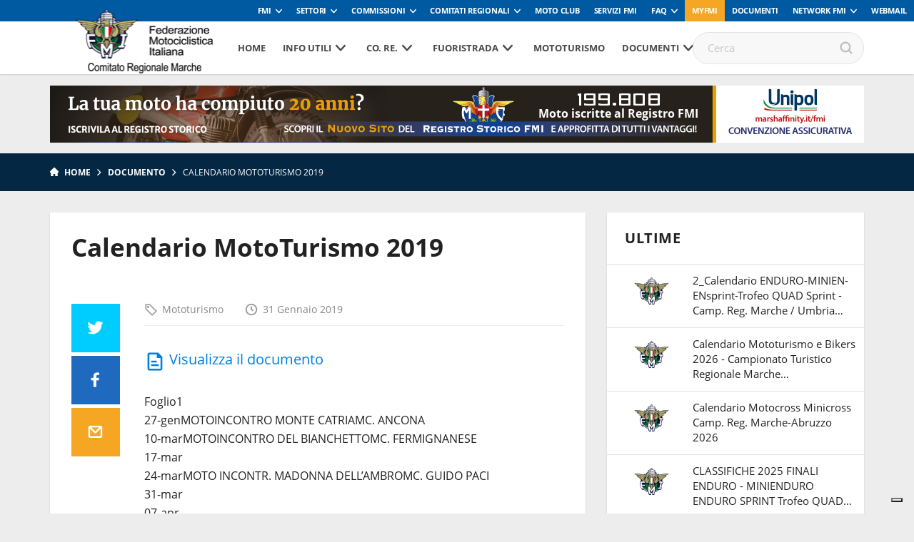

--- FILE ---
content_type: text/html; charset=UTF-8
request_url: https://www.fmimarche.it/documento/calendario-mototurismo-2019/
body_size: 79646
content:
<!DOCTYPE html>
<!--[if lt IE 7]><html class="no-js lt-ie9 lt-ie8 lt-ie7"><![endif]-->
<!--[if IE 7]><html class="no-js lt-ie9 lt-ie8"><![endif]-->
<!--[if IE 8]><html class="no-js lt-ie9"><![endif]-->
<!--[if gt IE 8]><!--><html class="no-js"><!--<![endif]-->
    <head>
        <meta charset="utf-8">
        <meta http-equiv="X-UA-Compatible" content="IE=edge,chrome=1">
        <title>Calendario MotoTurismo 2019 | FMI Comitato Regionale Marche</title>
        <meta name="description" content="">
        <meta name="viewport" content="width=device-width, initial-scale=1, maximum-scale=1, user-scalable=no" />
        <link rel="shortcut icon" type="image/svg+xml" sizes="16x16" href="https://www.fmimarche.it/wp-content/themes/comitatiregionali2018/assets/img/fav.png">
        <!-- webfont loader -->
        <script>
            WebFontConfig = {
                custom: {
                    families: ["nomefont1", "nomefont2"]
                }
            };
            (function () {
                var wf = document.createElement("script");
                wf.async = "true";
                wf.src = "https://www.fmimarche.it/wp-content/themes/comitatiregionali2018/assets/js/webfontloader.min.js";
                var s = document.getElementsByTagName("script")[0];
                s.parentNode.insertBefore(wf, s);
            })();
        </script>
        <!-- /webfont loader -->

        <link rel="stylesheet" href="https://www.fmimarche.it/wp-content/themes/comitatiregionali2018/assets/css/main.css">

        <script src="https://www.fmimarche.it/wp-content/themes/comitatiregionali2018/assets/js/vendor/modernizr-2.6.2.min.js"></script>
        <script src="https://www.fmimarche.it/wp-content/themes/comitatiregionali2018/assets/js/vendor/respond.min.js"></script>
                            <!-- Global site tag (gtag.js) - Google Analytics -->
            <script async src="https://www.googletagmanager.com/gtag/js?id=UA-108239961-1" class="_iub_cs_activate" type="text/plain" data-iub-purposes="4"></script>
            <script class="_iub_cs_activate-inline" type="text/plain" data-iub-purposes="4">
                window.dataLayer = window.dataLayer || [];
                function gtag() {
                    dataLayer.push(arguments);
                }
                gtag('js', new Date());

                gtag('config', 'UA-67301243-1');
            </script>
                
                                                        <style>
            :root {
                --banner-sub-header-desktop: url(https://www.fmimarche.it/wp-content/uploads/sites/34/2025/02/Banner-RS.jpg); 
                --banner-sub-header-tablet: url(https://www.fmimarche.it/wp-content/uploads/sites/34/2025/02/Banner-RS.jpg);
                --banner-sub-header-mobile: url(https://www.fmimarche.it/wp-content/uploads/sites/34/2025/02/Banner-RS-smartphone.jpg); 

                --banner-sub-span-desktop: block; 
                --banner-sub-span-tablet: block;
                --banner-sub-span-mobile: inline; 

            }
        </style>
        <meta name='robots' content='index, follow, max-image-preview:large, max-snippet:-1, max-video-preview:-1' />

	<!-- This site is optimized with the Yoast SEO plugin v22.7 - https://yoast.com/wordpress/plugins/seo/ -->
	<link rel="canonical" href="https://www.fmimarche.it/documento/calendario-mototurismo-2019/" />
	<meta property="og:locale" content="it_IT" />
	<meta property="og:type" content="article" />
	<meta property="og:title" content="Calendario MotoTurismo 2019 - FMI Comitato Regionale Marche" />
	<meta property="og:description" content="Foglio1 27-genMOTOINCONTRO MONTE CATRIAMC. ANCONA 10-marMOTOINCONTRO DEL BIANCHETTOMC. FERMIGNANESE 17-mar 24-marMOTO INCONTR. MADONNA DELL’AMBROMC. GUIDO PACI 31-mar 07-apr 14-apr 21-apr 27/28-aprMOTORADUNO CITTA DI RECANATIMC. F.UNCINI 05-magMOTINCONTRO DEL CONEROMC. ANCONA 12-mag 19-magMOTOINCONTRO A MONTOROMC. DOPPIO RHUM 25/26 magMOTORADUNO NAZ.DELLA PANCETTAMC. AQUILE DEI SIBILLINI 26- magSAGRA DEI VINI TIPICI MARCHIGIANIMC. MONTECASSIANO 02-giug3à RUN DEL CENTAUROMC. CENTAURO 09-giug [&hellip;]" />
	<meta property="og:url" content="https://www.fmimarche.it/documento/calendario-mototurismo-2019/" />
	<meta property="og:site_name" content="FMI Comitato Regionale Marche" />
	<meta property="article:modified_time" content="2019-07-15T13:54:59+00:00" />
	<meta name="twitter:card" content="summary_large_image" />
	<meta name="twitter:label1" content="Tempo di lettura stimato" />
	<meta name="twitter:data1" content="1 minuto" />
	<script type="application/ld+json" class="yoast-schema-graph">{"@context":"https://schema.org","@graph":[{"@type":"WebPage","@id":"https://www.fmimarche.it/documento/calendario-mototurismo-2019/","url":"https://www.fmimarche.it/documento/calendario-mototurismo-2019/","name":"Calendario MotoTurismo 2019 - FMI Comitato Regionale Marche","isPartOf":{"@id":"https://www.fmimarche.it/#website"},"datePublished":"2019-01-31T17:41:29+00:00","dateModified":"2019-07-15T13:54:59+00:00","breadcrumb":{"@id":"https://www.fmimarche.it/documento/calendario-mototurismo-2019/#breadcrumb"},"inLanguage":"it-IT","potentialAction":[{"@type":"ReadAction","target":["https://www.fmimarche.it/documento/calendario-mototurismo-2019/"]}]},{"@type":"BreadcrumbList","@id":"https://www.fmimarche.it/documento/calendario-mototurismo-2019/#breadcrumb","itemListElement":[{"@type":"ListItem","position":1,"name":"Home","item":"https://www.fmimarche.it/"},{"@type":"ListItem","position":2,"name":"Documenti","item":"https://www.fmimarche.it/documento/"},{"@type":"ListItem","position":3,"name":"Calendario MotoTurismo 2019"}]},{"@type":"WebSite","@id":"https://www.fmimarche.it/#website","url":"https://www.fmimarche.it/","name":"FMI Comitato Regionale Marche","description":"La Federazione Motociclistica Italiana (FMI) è l&#039;ente che in Italia rappresenta e cura gli interessi generali del mondo delle motociclette.","potentialAction":[{"@type":"SearchAction","target":{"@type":"EntryPoint","urlTemplate":"https://www.fmimarche.it/?s={search_term_string}"},"query-input":"required name=search_term_string"}],"inLanguage":"it-IT"}]}</script>
	<!-- / Yoast SEO plugin. -->


<link rel='dns-prefetch' href='//cdn.iubenda.com' />
<script type="text/javascript">
window._wpemojiSettings = {"baseUrl":"https:\/\/s.w.org\/images\/core\/emoji\/14.0.0\/72x72\/","ext":".png","svgUrl":"https:\/\/s.w.org\/images\/core\/emoji\/14.0.0\/svg\/","svgExt":".svg","source":{"concatemoji":"https:\/\/www.fmimarche.it\/wp-includes\/js\/wp-emoji-release.min.js?ver=6.2.8"}};
/*! This file is auto-generated */
!function(e,a,t){var n,r,o,i=a.createElement("canvas"),p=i.getContext&&i.getContext("2d");function s(e,t){p.clearRect(0,0,i.width,i.height),p.fillText(e,0,0);e=i.toDataURL();return p.clearRect(0,0,i.width,i.height),p.fillText(t,0,0),e===i.toDataURL()}function c(e){var t=a.createElement("script");t.src=e,t.defer=t.type="text/javascript",a.getElementsByTagName("head")[0].appendChild(t)}for(o=Array("flag","emoji"),t.supports={everything:!0,everythingExceptFlag:!0},r=0;r<o.length;r++)t.supports[o[r]]=function(e){if(p&&p.fillText)switch(p.textBaseline="top",p.font="600 32px Arial",e){case"flag":return s("\ud83c\udff3\ufe0f\u200d\u26a7\ufe0f","\ud83c\udff3\ufe0f\u200b\u26a7\ufe0f")?!1:!s("\ud83c\uddfa\ud83c\uddf3","\ud83c\uddfa\u200b\ud83c\uddf3")&&!s("\ud83c\udff4\udb40\udc67\udb40\udc62\udb40\udc65\udb40\udc6e\udb40\udc67\udb40\udc7f","\ud83c\udff4\u200b\udb40\udc67\u200b\udb40\udc62\u200b\udb40\udc65\u200b\udb40\udc6e\u200b\udb40\udc67\u200b\udb40\udc7f");case"emoji":return!s("\ud83e\udef1\ud83c\udffb\u200d\ud83e\udef2\ud83c\udfff","\ud83e\udef1\ud83c\udffb\u200b\ud83e\udef2\ud83c\udfff")}return!1}(o[r]),t.supports.everything=t.supports.everything&&t.supports[o[r]],"flag"!==o[r]&&(t.supports.everythingExceptFlag=t.supports.everythingExceptFlag&&t.supports[o[r]]);t.supports.everythingExceptFlag=t.supports.everythingExceptFlag&&!t.supports.flag,t.DOMReady=!1,t.readyCallback=function(){t.DOMReady=!0},t.supports.everything||(n=function(){t.readyCallback()},a.addEventListener?(a.addEventListener("DOMContentLoaded",n,!1),e.addEventListener("load",n,!1)):(e.attachEvent("onload",n),a.attachEvent("onreadystatechange",function(){"complete"===a.readyState&&t.readyCallback()})),(e=t.source||{}).concatemoji?c(e.concatemoji):e.wpemoji&&e.twemoji&&(c(e.twemoji),c(e.wpemoji)))}(window,document,window._wpemojiSettings);
</script>
<style type="text/css">
img.wp-smiley,
img.emoji {
	display: inline !important;
	border: none !important;
	box-shadow: none !important;
	height: 1em !important;
	width: 1em !important;
	margin: 0 0.07em !important;
	vertical-align: -0.1em !important;
	background: none !important;
	padding: 0 !important;
}
</style>
	<link rel='stylesheet' id='wp-block-library-css' href='https://www.fmimarche.it/wp-includes/css/dist/block-library/style.min.css?ver=6.2.8' type='text/css' media='all' />
<link rel='stylesheet' id='classic-theme-styles-css' href='https://www.fmimarche.it/wp-includes/css/classic-themes.min.css?ver=6.2.8' type='text/css' media='all' />
<style id='global-styles-inline-css' type='text/css'>
body{--wp--preset--color--black: #000000;--wp--preset--color--cyan-bluish-gray: #abb8c3;--wp--preset--color--white: #ffffff;--wp--preset--color--pale-pink: #f78da7;--wp--preset--color--vivid-red: #cf2e2e;--wp--preset--color--luminous-vivid-orange: #ff6900;--wp--preset--color--luminous-vivid-amber: #fcb900;--wp--preset--color--light-green-cyan: #7bdcb5;--wp--preset--color--vivid-green-cyan: #00d084;--wp--preset--color--pale-cyan-blue: #8ed1fc;--wp--preset--color--vivid-cyan-blue: #0693e3;--wp--preset--color--vivid-purple: #9b51e0;--wp--preset--gradient--vivid-cyan-blue-to-vivid-purple: linear-gradient(135deg,rgba(6,147,227,1) 0%,rgb(155,81,224) 100%);--wp--preset--gradient--light-green-cyan-to-vivid-green-cyan: linear-gradient(135deg,rgb(122,220,180) 0%,rgb(0,208,130) 100%);--wp--preset--gradient--luminous-vivid-amber-to-luminous-vivid-orange: linear-gradient(135deg,rgba(252,185,0,1) 0%,rgba(255,105,0,1) 100%);--wp--preset--gradient--luminous-vivid-orange-to-vivid-red: linear-gradient(135deg,rgba(255,105,0,1) 0%,rgb(207,46,46) 100%);--wp--preset--gradient--very-light-gray-to-cyan-bluish-gray: linear-gradient(135deg,rgb(238,238,238) 0%,rgb(169,184,195) 100%);--wp--preset--gradient--cool-to-warm-spectrum: linear-gradient(135deg,rgb(74,234,220) 0%,rgb(151,120,209) 20%,rgb(207,42,186) 40%,rgb(238,44,130) 60%,rgb(251,105,98) 80%,rgb(254,248,76) 100%);--wp--preset--gradient--blush-light-purple: linear-gradient(135deg,rgb(255,206,236) 0%,rgb(152,150,240) 100%);--wp--preset--gradient--blush-bordeaux: linear-gradient(135deg,rgb(254,205,165) 0%,rgb(254,45,45) 50%,rgb(107,0,62) 100%);--wp--preset--gradient--luminous-dusk: linear-gradient(135deg,rgb(255,203,112) 0%,rgb(199,81,192) 50%,rgb(65,88,208) 100%);--wp--preset--gradient--pale-ocean: linear-gradient(135deg,rgb(255,245,203) 0%,rgb(182,227,212) 50%,rgb(51,167,181) 100%);--wp--preset--gradient--electric-grass: linear-gradient(135deg,rgb(202,248,128) 0%,rgb(113,206,126) 100%);--wp--preset--gradient--midnight: linear-gradient(135deg,rgb(2,3,129) 0%,rgb(40,116,252) 100%);--wp--preset--duotone--dark-grayscale: url('#wp-duotone-dark-grayscale');--wp--preset--duotone--grayscale: url('#wp-duotone-grayscale');--wp--preset--duotone--purple-yellow: url('#wp-duotone-purple-yellow');--wp--preset--duotone--blue-red: url('#wp-duotone-blue-red');--wp--preset--duotone--midnight: url('#wp-duotone-midnight');--wp--preset--duotone--magenta-yellow: url('#wp-duotone-magenta-yellow');--wp--preset--duotone--purple-green: url('#wp-duotone-purple-green');--wp--preset--duotone--blue-orange: url('#wp-duotone-blue-orange');--wp--preset--font-size--small: 13px;--wp--preset--font-size--medium: 20px;--wp--preset--font-size--large: 36px;--wp--preset--font-size--x-large: 42px;--wp--preset--spacing--20: 0.44rem;--wp--preset--spacing--30: 0.67rem;--wp--preset--spacing--40: 1rem;--wp--preset--spacing--50: 1.5rem;--wp--preset--spacing--60: 2.25rem;--wp--preset--spacing--70: 3.38rem;--wp--preset--spacing--80: 5.06rem;--wp--preset--shadow--natural: 6px 6px 9px rgba(0, 0, 0, 0.2);--wp--preset--shadow--deep: 12px 12px 50px rgba(0, 0, 0, 0.4);--wp--preset--shadow--sharp: 6px 6px 0px rgba(0, 0, 0, 0.2);--wp--preset--shadow--outlined: 6px 6px 0px -3px rgba(255, 255, 255, 1), 6px 6px rgba(0, 0, 0, 1);--wp--preset--shadow--crisp: 6px 6px 0px rgba(0, 0, 0, 1);}:where(.is-layout-flex){gap: 0.5em;}body .is-layout-flow > .alignleft{float: left;margin-inline-start: 0;margin-inline-end: 2em;}body .is-layout-flow > .alignright{float: right;margin-inline-start: 2em;margin-inline-end: 0;}body .is-layout-flow > .aligncenter{margin-left: auto !important;margin-right: auto !important;}body .is-layout-constrained > .alignleft{float: left;margin-inline-start: 0;margin-inline-end: 2em;}body .is-layout-constrained > .alignright{float: right;margin-inline-start: 2em;margin-inline-end: 0;}body .is-layout-constrained > .aligncenter{margin-left: auto !important;margin-right: auto !important;}body .is-layout-constrained > :where(:not(.alignleft):not(.alignright):not(.alignfull)){max-width: var(--wp--style--global--content-size);margin-left: auto !important;margin-right: auto !important;}body .is-layout-constrained > .alignwide{max-width: var(--wp--style--global--wide-size);}body .is-layout-flex{display: flex;}body .is-layout-flex{flex-wrap: wrap;align-items: center;}body .is-layout-flex > *{margin: 0;}:where(.wp-block-columns.is-layout-flex){gap: 2em;}.has-black-color{color: var(--wp--preset--color--black) !important;}.has-cyan-bluish-gray-color{color: var(--wp--preset--color--cyan-bluish-gray) !important;}.has-white-color{color: var(--wp--preset--color--white) !important;}.has-pale-pink-color{color: var(--wp--preset--color--pale-pink) !important;}.has-vivid-red-color{color: var(--wp--preset--color--vivid-red) !important;}.has-luminous-vivid-orange-color{color: var(--wp--preset--color--luminous-vivid-orange) !important;}.has-luminous-vivid-amber-color{color: var(--wp--preset--color--luminous-vivid-amber) !important;}.has-light-green-cyan-color{color: var(--wp--preset--color--light-green-cyan) !important;}.has-vivid-green-cyan-color{color: var(--wp--preset--color--vivid-green-cyan) !important;}.has-pale-cyan-blue-color{color: var(--wp--preset--color--pale-cyan-blue) !important;}.has-vivid-cyan-blue-color{color: var(--wp--preset--color--vivid-cyan-blue) !important;}.has-vivid-purple-color{color: var(--wp--preset--color--vivid-purple) !important;}.has-black-background-color{background-color: var(--wp--preset--color--black) !important;}.has-cyan-bluish-gray-background-color{background-color: var(--wp--preset--color--cyan-bluish-gray) !important;}.has-white-background-color{background-color: var(--wp--preset--color--white) !important;}.has-pale-pink-background-color{background-color: var(--wp--preset--color--pale-pink) !important;}.has-vivid-red-background-color{background-color: var(--wp--preset--color--vivid-red) !important;}.has-luminous-vivid-orange-background-color{background-color: var(--wp--preset--color--luminous-vivid-orange) !important;}.has-luminous-vivid-amber-background-color{background-color: var(--wp--preset--color--luminous-vivid-amber) !important;}.has-light-green-cyan-background-color{background-color: var(--wp--preset--color--light-green-cyan) !important;}.has-vivid-green-cyan-background-color{background-color: var(--wp--preset--color--vivid-green-cyan) !important;}.has-pale-cyan-blue-background-color{background-color: var(--wp--preset--color--pale-cyan-blue) !important;}.has-vivid-cyan-blue-background-color{background-color: var(--wp--preset--color--vivid-cyan-blue) !important;}.has-vivid-purple-background-color{background-color: var(--wp--preset--color--vivid-purple) !important;}.has-black-border-color{border-color: var(--wp--preset--color--black) !important;}.has-cyan-bluish-gray-border-color{border-color: var(--wp--preset--color--cyan-bluish-gray) !important;}.has-white-border-color{border-color: var(--wp--preset--color--white) !important;}.has-pale-pink-border-color{border-color: var(--wp--preset--color--pale-pink) !important;}.has-vivid-red-border-color{border-color: var(--wp--preset--color--vivid-red) !important;}.has-luminous-vivid-orange-border-color{border-color: var(--wp--preset--color--luminous-vivid-orange) !important;}.has-luminous-vivid-amber-border-color{border-color: var(--wp--preset--color--luminous-vivid-amber) !important;}.has-light-green-cyan-border-color{border-color: var(--wp--preset--color--light-green-cyan) !important;}.has-vivid-green-cyan-border-color{border-color: var(--wp--preset--color--vivid-green-cyan) !important;}.has-pale-cyan-blue-border-color{border-color: var(--wp--preset--color--pale-cyan-blue) !important;}.has-vivid-cyan-blue-border-color{border-color: var(--wp--preset--color--vivid-cyan-blue) !important;}.has-vivid-purple-border-color{border-color: var(--wp--preset--color--vivid-purple) !important;}.has-vivid-cyan-blue-to-vivid-purple-gradient-background{background: var(--wp--preset--gradient--vivid-cyan-blue-to-vivid-purple) !important;}.has-light-green-cyan-to-vivid-green-cyan-gradient-background{background: var(--wp--preset--gradient--light-green-cyan-to-vivid-green-cyan) !important;}.has-luminous-vivid-amber-to-luminous-vivid-orange-gradient-background{background: var(--wp--preset--gradient--luminous-vivid-amber-to-luminous-vivid-orange) !important;}.has-luminous-vivid-orange-to-vivid-red-gradient-background{background: var(--wp--preset--gradient--luminous-vivid-orange-to-vivid-red) !important;}.has-very-light-gray-to-cyan-bluish-gray-gradient-background{background: var(--wp--preset--gradient--very-light-gray-to-cyan-bluish-gray) !important;}.has-cool-to-warm-spectrum-gradient-background{background: var(--wp--preset--gradient--cool-to-warm-spectrum) !important;}.has-blush-light-purple-gradient-background{background: var(--wp--preset--gradient--blush-light-purple) !important;}.has-blush-bordeaux-gradient-background{background: var(--wp--preset--gradient--blush-bordeaux) !important;}.has-luminous-dusk-gradient-background{background: var(--wp--preset--gradient--luminous-dusk) !important;}.has-pale-ocean-gradient-background{background: var(--wp--preset--gradient--pale-ocean) !important;}.has-electric-grass-gradient-background{background: var(--wp--preset--gradient--electric-grass) !important;}.has-midnight-gradient-background{background: var(--wp--preset--gradient--midnight) !important;}.has-small-font-size{font-size: var(--wp--preset--font-size--small) !important;}.has-medium-font-size{font-size: var(--wp--preset--font-size--medium) !important;}.has-large-font-size{font-size: var(--wp--preset--font-size--large) !important;}.has-x-large-font-size{font-size: var(--wp--preset--font-size--x-large) !important;}
.wp-block-navigation a:where(:not(.wp-element-button)){color: inherit;}
:where(.wp-block-columns.is-layout-flex){gap: 2em;}
.wp-block-pullquote{font-size: 1.5em;line-height: 1.6;}
</style>

<script  type="text/javascript" class=" _iub_cs_skip" type='text/javascript' id='iubenda-head-inline-scripts-0'>

var _iub = _iub || [];
_iub.csConfiguration = {
	"askConsentAtCookiePolicyUpdate":true,
	"consentOnContinuedBrowsing":false,
	"cookiePolicyInOtherWindow":true,
	"floatingPreferencesButtonDisplay":"bottom-right",
	"invalidateConsentWithoutLog":true,
	"perPurposeConsent":true,
	"reloadOnConsent":true,
	"siteId":2541589,
	"whitelabel":false,
	"cookiePolicyId":19453579,
	"lang":"it", 
         "banner":{ 
		"acceptButtonDisplay":true,
		"backgroundOverlay":true,
		"closeButtonRejects":true,
		"customizeButtonDisplay":true,
		"explicitWithdrawal":true,
		"position":"bottom",
		"rejectButtonDisplay":true },
	"callback": {
        onPreferenceExpressedOrNotNeeded: function(preference) {
            /*
            dataLayer.push({
                iubenda_ccpa_opted_out: _iub.cs.api.isCcpaOptedOut()
            });
            */
            if (!preference) {
                dataLayer.push({
                    event: "iubenda_preference_not_needed"
                });
            } else {
                if (preference.consent === true) {
                    dataLayer.push({
                        event: "iubenda_consent_given"
                    });
                } else if (preference.consent === false) {
                    dataLayer.push({
                        event: "iubenda_consent_rejected"
                    });
                } else if (preference.purposes) {
                    for (var purposeId in preference.purposes) {
                        if (preference.purposes[purposeId]) {
                            dataLayer.push({
                                event: "iubenda_consent_given_purpose_" + purposeId
                            });
                        }
                    }
                }
            }
        }
    }
};
</script>
<script  type="text/javascript" src="//cdn.iubenda.com/cs/iubenda_cs.js" charset="UTF-8" async="async" class=" _iub_cs_skip" type='text/javascript' src='//cdn.iubenda.com/cs/iubenda_cs.js?ver=3.12.4' id='iubenda-head-scripts-0-js'></script>
<link rel="https://api.w.org/" href="https://www.fmimarche.it/wp-json/" /><link rel='shortlink' href='https://www.fmimarche.it/?p=1575' />
<link rel="alternate" type="application/json+oembed" href="https://www.fmimarche.it/wp-json/oembed/1.0/embed?url=https%3A%2F%2Fwww.fmimarche.it%2Fdocumento%2Fcalendario-mototurismo-2019%2F" />
<link rel="alternate" type="text/xml+oembed" href="https://www.fmimarche.it/wp-json/oembed/1.0/embed?url=https%3A%2F%2Fwww.fmimarche.it%2Fdocumento%2Fcalendario-mototurismo-2019%2F&#038;format=xml" />
<!-- Stream WordPress user activity plugin v3.8.2 -->
<!-- Google Tag Manager -->
<script>(function(w,d,s,l,i){w[l]=w[l]||[];w[l].push({'gtm.start':
new Date().getTime(),event:'gtm.js'});var f=d.getElementsByTagName(s)[0],
j=d.createElement(s),dl=l!='dataLayer'?'&l='+l:'';j.async=true;j.src=
'https://www.googletagmanager.com/gtm.js?id='+i+dl;f.parentNode.insertBefore(j,f);
})(window,document,'script','dataLayer','GTM-5425FZS');</script>
<!-- End Google Tag Manager -->

    </head>

    <body>

        <!-- Menu mobile-->
        <nav class="cbp-spmenu cbp-spmenu-vertical cbp-spmenu-left">
            <div class="perfect-scrollbar-menu">
                <div class="perfect-scrollbar-menu-wrapper">
                    <div class="main-menu-transport">

                    </div>
                    <div class="header-top-transport">

                    </div>
                </div>
            </div>
        </nav>
        <!-- End Menu mobile-->

        <div class="body_wrapper push_container">

            
            
                                <div class="header-top">
    <ul class="header-top-menu" id="menu-servizio"><li class=" menu-item menu-item-type-taxonomy menu-item-object-specialita menu-item-has-children"><a href="https://www.federmoto.it/specialita/fmi/" class="toggle-dropdown">FMI</a>
<ul class="header-dropdown menu-depth-1">
	<li class=" menu-item menu-item-type-custom menu-item-object-custom"><a href="https://www.federmoto.it/76-assemblea-nazionale-ordinaria-elettiva/">76° Assemblea Nazionale Ordinaria Elettiva</a></li>
	<li class=" menu-item menu-item-type-post_type menu-item-object-page"><a href="https://www.federmoto.it/assemblee-regionali-elettive/">Assemblee Regionali Elettive FMI</a></li>
	<li class=" menu-item menu-item-type-post_type menu-item-object-page"><a href="https://www.federmoto.it/missione-e-visione/storia-federazione-motociclistica-italiana/">Storia</a></li>
	<li class=" menu-item menu-item-type-post_type menu-item-object-page"><a href="https://www.federmoto.it/missione-e-visione/">Missione e visione</a></li>
	<li class=" menu-item menu-item-type-post_type menu-item-object-page"><a href="https://www.federmoto.it/missione-e-visione/statuto/">Statuto e Codice Etico FMI</a></li>
	<li class=" menu-item menu-item-type-post_type menu-item-object-page"><a href="https://www.federmoto.it/missione-e-visione/struttura/">Struttura Federale</a></li>
	<li class=" menu-item menu-item-type-custom menu-item-object-custom"><a href="https://www.federmoto.it/organi-centrali-della-fmi/">Organi Centrali della FMI</a></li>
	<li class=" menu-item menu-item-type-post_type menu-item-object-page"><a href="https://www.federmoto.it/bilanci/">Bilanci</a></li>
	<li class=" menu-item menu-item-type-post_type menu-item-object-page"><a href="https://www.federmoto.it/missione-e-visione/rapporti-istituzionali/">Rapporti istituzionali</a></li>
	<li class=" menu-item menu-item-type-custom menu-item-object-custom"><a href="https://www.federmoto.it/bilancio-di-sostenibilita/">Responsabilità Sociale</a></li>
	<li class=" menu-item menu-item-type-custom menu-item-object-custom"><a href="http://www.federmoto.it/federazione-trasparente/">Federazione Trasparente</a></li>
	<li class=" menu-item menu-item-type-custom menu-item-object-custom"><a href="http://www.federmoto.it/giustizia-sportiva/">Giustizia Sportiva</a></li>
	<li class=" menu-item menu-item-type-custom menu-item-object-custom"><a href="http://www.federmoto.it/gare-e-appalti/">Albo Fornitori e Gare</a></li>
	<li class=" menu-item menu-item-type-taxonomy menu-item-object-category current-documento-ancestor current-menu-parent current-documento-parent"><a href="https://www.federmoto.it/category/notizie/">Notizie</a></li>
	<li class=" menu-item menu-item-type-post_type menu-item-object-page"><a href="https://www.federmoto.it/privacy/">Privacy</a></li>
	<li class=" menu-item menu-item-type-custom menu-item-object-custom menu-item-has-children"><a href="#" class="toggle-dropdown">Contatti</a>
	<ul class="header-dropdown menu-depth-2">
		<li class=" menu-item menu-item-type-custom menu-item-object-custom"><a href="https://www.federmoto.it/wp-content/uploads/sites/2/2025/09/contatti-ok-fmi.pdf">Sede centrale</a></li>
		<li class=" menu-item menu-item-type-custom menu-item-object-custom"><a href="https://www.federmoto.it/wp-content/uploads/sites/2/2025/09/Contatti-2026.pdf">Sedi territoriali</a></li>
	</ul>
</li>
</ul>
</li>
<li class=" menu-item menu-item-type-custom menu-item-object-custom menu-item-has-children"><a href="#" class="toggle-dropdown">Settori</a>
<ul class="header-dropdown menu-depth-1">
	<li class=" menu-item menu-item-type-custom menu-item-object-custom"><a href="http://www.federmoto.it/specialita/settore-tecnico/">Settore Tecnico</a></li>
</ul>
</li>
<li class=" menu-item menu-item-type-custom menu-item-object-custom menu-item-has-children"><a href="#" class="toggle-dropdown">Commissioni</a>
<ul class="header-dropdown menu-depth-1">
	<li class=" menu-item menu-item-type-taxonomy menu-item-object-specialita"><a href="https://www.federmoto.it/specialita/commissione-ambiente/">Ambiente</a></li>
	<li class=" menu-item menu-item-type-taxonomy menu-item-object-specialita"><a href="https://www.federmoto.it/specialita/commissione-atleti/">Atleti</a></li>
	<li class=" menu-item menu-item-type-taxonomy menu-item-object-specialita"><a href="https://www.federmoto.it/specialita/commissione-femminile/">Femminile</a></li>
	<li class=" menu-item menu-item-type-custom menu-item-object-custom"><a href="http://www.federmoto.it/target/medici-di-gara/">Medica</a></li>
	<li class=" menu-item menu-item-type-custom menu-item-object-custom"><a href="http://www.federmoto.it/specialita/registro-storico/">Registro Storico</a></li>
	<li class=" menu-item menu-item-type-custom menu-item-object-custom"><a href="http://www.federmoto.it/specialita/commissione-sicurezza/">Sicurezza</a></li>
	<li class=" menu-item menu-item-type-custom menu-item-object-custom"><a href="http://www.federmoto.it/specialita/promozione/">Sviluppo Attività Sportiva</a></li>
	<li class=" menu-item menu-item-type-custom menu-item-object-custom"><a href="http://www.federmoto.it/specialita/mototurismo/">Turistica e Tempo Libero</a></li>
	<li class=" menu-item menu-item-type-custom menu-item-object-custom"><a href="http://www.federmoto.it/specialita/educazione-stradale/">Educazione Stradale</a></li>
	<li class=" menu-item menu-item-type-custom menu-item-object-custom"><a href="http://www.federmoto.it/specialita/dipartimento-politiche-istituzionali/">Politiche Istituzionali</a></li>
	<li class=" menu-item menu-item-type-custom menu-item-object-custom"><a href="http://www.federmoto.it/formazione/">Formazione</a></li>
</ul>
</li>
<li class="classe-aggiu menu-item menu-item-type-custom menu-item-object-custom menu-item-has-children"><a href="#" class="toggle-dropdown">Comitati Regionali</a>
<ul class="header-dropdown menu-depth-1">
	<li class=" menu-item menu-item-type-custom menu-item-object-custom"><a href="http://www.fmiabruzzo.it">Abruzzo</a></li>
	<li class=" menu-item menu-item-type-custom menu-item-object-custom"><a href="http://www.fmibasilicata.it">Basilicata</a></li>
	<li class=" menu-item menu-item-type-custom menu-item-object-custom"><a href="http://www.fmibolzano.it">Co. Pr. Bolzano</a></li>
	<li class=" menu-item menu-item-type-custom menu-item-object-custom"><a href="http://www.fmicalabria.it">Calabria</a></li>
	<li class=" menu-item menu-item-type-custom menu-item-object-custom"><a href="http://www.fmicampania.it">Campania</a></li>
	<li class=" menu-item menu-item-type-custom menu-item-object-custom"><a href="http://www.fmiemiliaromagna.it">Emilia Romagna</a></li>
	<li class=" menu-item menu-item-type-custom menu-item-object-custom"><a href="http://www.fmifriuliveneziagiulia.it">Friuli Venezia Giulia</a></li>
	<li class=" menu-item menu-item-type-custom menu-item-object-custom"><a href="http://www.fmilazio.it">Lazio</a></li>
	<li class=" menu-item menu-item-type-custom menu-item-object-custom"><a href="http://www.fmiliguria.it">Liguria</a></li>
	<li class=" menu-item menu-item-type-custom menu-item-object-custom"><a href="http://www.fmilombardia.it">Lombardia</a></li>
	<li class=" menu-item menu-item-type-custom menu-item-object-custom"><a href="http://www.fmimarche.it">Marche</a></li>
	<li class=" menu-item menu-item-type-custom menu-item-object-custom"><a href="http://www.fmimolise.it">Molise</a></li>
	<li class=" menu-item menu-item-type-custom menu-item-object-custom"><a href="http://www.fmipiemonte.it">Piemonte</a></li>
	<li class=" menu-item menu-item-type-custom menu-item-object-custom"><a href="http://www.fmipuglia.it">Puglia</a></li>
	<li class=" menu-item menu-item-type-custom menu-item-object-custom"><a href="http://www.fmisardegna.it">Sardegna</a></li>
	<li class=" menu-item menu-item-type-custom menu-item-object-custom"><a href="http://www.fmisicilia.it">Sicilia</a></li>
	<li class=" menu-item menu-item-type-custom menu-item-object-custom"><a href="http://www.fmitrento.it">Co. Pr. Trento</a></li>
	<li class=" menu-item menu-item-type-custom menu-item-object-custom"><a href="http://www.fmitoscana.it">Toscana</a></li>
	<li class=" menu-item menu-item-type-custom menu-item-object-custom"><a href="http://www.fmiumbria.it">Umbria</a></li>
	<li class=" menu-item menu-item-type-custom menu-item-object-custom"><a href="http://www.fmiveneto.it">Veneto</a></li>
</ul>
</li>
<li class=" menu-item menu-item-type-taxonomy menu-item-object-specialita"><a href="https://www.federmoto.it/specialita/moto-club/">Moto Club</a></li>
<li class=" menu-item menu-item-type-custom menu-item-object-custom"><a href="http://www.federmoto.it/servizi-fmi/">Servizi FMI</a></li>
<li class=" menu-item menu-item-type-custom menu-item-object-custom menu-item-has-children"><a href="#" class="toggle-dropdown">FAQ</a>
<ul class="header-dropdown menu-depth-1">
	<li class=" menu-item menu-item-type-custom menu-item-object-custom"><a target="_blank" href="https://registrostorico.federmoto.it/le-nostre-domande-frequenti/">Registro Storico</a></li>
	<li class=" menu-item menu-item-type-custom menu-item-object-custom"><a href="https://www.federmoto.it/faq/domande-frequenti-tesseramento/">Tesseramento</a></li>
	<li class=" menu-item menu-item-type-custom menu-item-object-custom"><a href="https://www.federmoto.it/faq/domande-frequenti-mc/">Moto Club</a></li>
	<li class=" menu-item menu-item-type-custom menu-item-object-custom"><a href="https://www.federmoto.it/faq/aspetti-legali-moto-club/">Aspetti Legali Moto Club</a></li>
</ul>
</li>
<li class="bg-complementary menu-item menu-item-type-custom menu-item-object-custom"><a href="http://myfmi.federmoto.it/">myfmi</a></li>
<li class=" menu-item menu-item-type-post_type_archive menu-item-object-documento"><a href="https://www.federmoto.it/documento/">Documenti</a></li>
<li class=" menu-item menu-item-type-custom menu-item-object-custom menu-item-has-children"><a href="#" class="toggle-dropdown">Network FMI</a>
<ul class="header-dropdown menu-depth-1">
	<li class=" menu-item menu-item-type-custom menu-item-object-custom"><a target="_blank" href="https://federmoto.tv/">FedermotoTV</a></li>
	<li class=" menu-item menu-item-type-custom menu-item-object-custom"><a target="_blank" href="http://www.civ.tv">CIV</a></li>
	<li class=" menu-item menu-item-type-custom menu-item-object-custom"><a target="_blank" href="http://www.magliazzurra.it">Maglia Azzurra</a></li>
	<li class=" menu-item menu-item-type-custom menu-item-object-custom"><a target="_blank" href="http://talentiazzurri.com">Talenti Azzurri</a></li>
</ul>
</li>
<li class=" menu-item menu-item-type-custom menu-item-object-custom"><a href="https://webmail.federmoto.it">Webmail</a></li>
</ul>
                </div><!-- /header-top -->
            
            <div class="main-container">

                <div class="sticky-container">

                    <div class="header-wrapper">

                        <header role="banner">

                            <div class="hamburger-container hidden-md hidden-lg">

                                <div class="hamburger hamburger--spin toggle-menu menu-left push-body">
                                    <div class="hamburger-box">
                                        <div class="hamburger-inner"></div>
                                    </div>
                                </div>

                                <p>Menu</p>

                            </div><!-- /hamburger-container -->

                            <div class="container">

                                <div class="row">

                                    <div class="col-xs-12 col-md-3 logo-container">
                                            <a class="logo-wrapper" href="https://www.fmimarche.it">
                                                <div class="logo">
                                                    <img src="https://www.fmimarche.it/wp-content/uploads/sites/34/2025/05/fmi_Marche.png">
                                                </div>
                                            </a>

                                    </div><!-- /col-md-3 -->

                                    <div class="col-md-7 main-menu-container">

                                        <ul class="main-menu" id="menu-principale"><li><a href="http://www.fmimarche.it">Home</a></li>
<li><a href="#" class="toggle-dropdown">Info Utili</a>
<div class="header-dropdown"><ul class="submenu">
	<li><a href="https://www.fmimarche.it/category/notizie/">Notizie</a></li>
	<li><a href="https://www.fmimarche.it/category/comunicati/">Comunicati</a></li>
</ul></div>
</li>
<li><a href="#" class="toggle-dropdown">Co. Re.</a>
<div class="header-dropdown"><ul class="submenu">
	<li><a href="https://www.fmimarche.it/chi-siamo-2/">Chi Siamo</a></li>
	<li><a href="https://www.fmimarche.it/contatti/">Contatti</a></li>
	<li><a href="http://marche.admin.federmoto.it/photogallery">Foto</a></li>
	<li><a href="https://www.fmimarche.it/category/comunicati/">Comunicati</a></li>
	<li><a href="http://marche.admin.federmoto.it/video">Video</a></li>
</ul></div>
</li>
<li><a href="https://www.fmimarche.it/category/fuoristrada/" class="toggle-dropdown">Fuoristrada</a>
<div class="header-dropdown"><ul class="submenu">
	<li><a href="https://www.fmimarche.it/category/fuoristrada/motocross/">Motocross</a></li>
	<li><a href="https://www.fmimarche.it/category/fuoristrada/enduro/">Enduro</a></li>
	<li><a href="https://www.fmimarche.it/category/fuoristrada/trial/">Trial</a></li>
</ul></div>
</li>
<li><a href="https://www.fmimarche.it/category/mototurismo/">Mototurismo</a></li>
<li><a href="http://www.fmimarche.it/documento" class="toggle-dropdown">Documenti</a>
<div class="header-dropdown"><ul class="submenu">
	<li><a href="http://www.fmimarche.it/documento/?filtered-documents=1&amp;tipologia_documento=calendari">Calendari</a></li>
	<li><a href="http://www.fmimarche.it/documento/?filtered-documents=1&amp;tipologia_documento=classifiche">Classifiche</a></li>
	<li><a href="http://www.fmimarche.it/documento/?filtered-documents=1&amp;tipologia_documento=regolamenti">Regolamenti</a></li>
	<li><a href="http://www.fmimarche.it/documento/?filtered-documents=1&amp;tipologia_documento=circolari">Circolari</a></li>
	<li><a href="http://www.fmimarche.it/documento/?filtered-documents=1&amp;tipologia_documento=moduli">Modulistica</a></li>
</ul></div>
</li>
</ul>
                                    </div><!-- /col-md-7 -->

                                    <div class="col-xs-12 col-md-2 header-utilities-mobile">

                                        <div class="header-utilities">

                                            <div class="social-wrapper hidden">
                                                <a class="social-trigger toggle-utilities" href="#">
                                                    <i class="icon icon-share"></i>
                                                </a>
                                                <div class="social-container box-utilities">
                                                    <div class="sharing-tool" data-url="http://www.google.com"></div>
                                                </div>
                                            </div><!-- /social-wrapper -->

                                            <div class="search-form hidden-xs hidden-sm">

                                                <form method="get" name="search" action="https://www.fmimarche.it">

                                                    <div class="form-group form-search-small">

                                                        <input class="form-control" placeholder="Cerca" type="text" name="s">
                                                        <input class="btn-search" value="Cerca" type="submit">

                                                    </div><!-- /form-group -->

                                                </form>

                                            </div><!-- /search-form -->

                                            <div id="sb-search" class="sb-search hidden-lg hidden-md">
                                                <form method="get" name="search" action="https://www.fmimarche.it">
                                                    <input class="sb-search-input" placeholder="Enter your search term..." type="text" value="" name="s" id="search">
                                                    <input class="sb-search-submit" type="submit" value="">
                                                    <span class="sb-icon-search"></span>
                                                </form>
                                            </div>

                                        </div><!-- /header-utilities -->

                                    </div><!-- /col-md-3 -->

                                </div><!-- /row -->

                            </div><!-- /container -->

                        </header>

                    </div><!-- /header-wrapper -->

                </div><!-- /sticky-container -->
                    <div class="section section-simple">
                        <div class="container">
                            <div class="row">
                                <div class="col-sm-12">
                                            <a class="banner-sub-header" href="https://registrostorico.federmoto.it/" >
                                            <span class="position">
                                                <span class='edited seed-count'>254000</span>
        Moto iscritte al Registro FMI                                            </span>
                                        </a>
                                                                    </div>

                            </div><!-- /row -->
                        </div><!-- /container -->
                    </div><!-- /section -->


    
                <div class="section section-primary-darker no-padding hidden-xs hidden-sm">
    <div class="container">
        <div class="row breadcrumbs">
            <div class="col-md-12">
                <a class="home" href="https://www.fmimarche.it">Home</a><a href="https://www.fmimarche.it/documento/">Documento</a> &raquo; <span class="current">Calendario MotoTurismo 2019</span></div>            </div><!-- /col-md-12 -->
        </div><!-- /row -->
    </div><!-- /container -->
</div><!-- /section -->

            <div class="section section-simple padding-top-30 padding-bottom-30">
                <div class="container">
                    <div class="row">
                        <div class="col-md-8">
                            <div class="article-wrapper">
                                <div class="article-top">
                                    <!--<div class="article-top-nav article-top-prev inactive">-->
                                    <!--<span><i class="icon icon-arrow-left"></i></span>-->
                                    <!--</div>&lt;!&ndash; /article-top-prev &ndash;&gt;-->
                                    <div class="article-title">
                                        <h1>Calendario MotoTurismo 2019</h1>
                                    </div><!-- /article-title -->
                                    <!--<div class="article-top-nav article-top-next">-->
                                    <!--<a href="#"><i class="icon icon-arrow-right"></i></a>-->
                                    <!--</div>&lt;!&ndash; /article-top-next &ndash;&gt;-->
                                </div><!-- /article-top -->
                                                                <div class="article-container">
                                    <div class="article-sharer-wrapper">
    <div class="article-sharer">
        <div class="sharing-tool" data-url="http://www.google.com"></div>
    </div><!-- /article-sharer -->
</div><!-- /article-sharer-wrapper -->
                                    <div class="article-content">
                                        <div class="article-utilities">
                                                                                                                                        <div class="article-utility article-tags">
                                                                                                            
                                                        <a href="https://www.fmimarche.it/category/mototurismo/" title="Mototurismo">
                                                            Mototurismo                                                        </a>
                                                                                                    </div><!-- /article-tags -->
                                                                                        <div class="article-utility article-date">
                                                <span>31 Gennaio 2019</span>
                                            </div><!-- /article-date -->
                                        </div><!-- /article-utilities -->
                                        <!---- Add attachment to single page ---->    
                                                                                <div class="article-attachment">
                                            <div class="single-doc-icon-container" style="font-size: 30px;color: #007fe2;float: left;">
                                                <img src="" class="icon icon-document"/>
                                            </div>
                                            <div class="single-doc-link" style="font-size: 20px;padding-left: 35px;">
                                                <p><a href="https://www.fmimarche.it/wp-content/uploads/sites/34/2019/01/turismo-2019-aggiornamento-luglio.pdf">Visualizza il documento</a></p>
                                            </div>
                                        </div>
                                                                                <!-- End: Add attachment to single page -->
                                                                                <p>Foglio1<br />
27-genMOTOINCONTRO MONTE CATRIAMC. ANCONA<br />
10-marMOTOINCONTRO DEL BIANCHETTOMC. FERMIGNANESE<br />
17-mar<br />
24-marMOTO INCONTR. MADONNA DELL’AMBROMC. GUIDO PACI<br />
31-mar<br />
07-apr<br />
14-apr<br />
21-apr<br />
27/28-aprMOTORADUNO CITTA DI RECANATIMC. F.UNCINI<br />
05-magMOTINCONTRO DEL CONEROMC. ANCONA<br />
12-mag<br />
19-magMOTOINCONTRO A MONTOROMC. DOPPIO RHUM<br />
25/26 magMOTORADUNO NAZ.DELLA PANCETTAMC. AQUILE DEI SIBILLINI<br />
26- magSAGRA DEI VINI TIPICI MARCHIGIANIMC. MONTECASSIANO<br />
02-giug3à RUN DEL CENTAUROMC. CENTAURO<br />
09-giug<br />
16-giugMOTOINCONTRO A BOLOGNOLAMC. F.UNCINI<br />
16- giuFESTA DELL’ESTATE A MONTE URANOMC. MONTECASSIANO<br />
23-giuMOTOINCONTRO ANCONAMC. ANCONA<br />
28-29 giugMOTOINCONTRO 18° BIKER CAVEMC. BIKER CAVE<br />
29/30-giuMOTORADUNO NAZ.DELLA CALZATURAMC. MORROVALLE<br />
05/06-lugFESTA BIKERS PORKYS DAY 11°MC. DOPPIO RHUM<br />
07-lugMOTOINCONTRO DEL MAREMC. BENELLI PU<br />
14-lug<br />
19-20 lug.19° MOTOMAIALEMC. DELL’URBE<br />
21-lug<br />
28-lug<br />
4-ago<br />
11-ago<br />
18-agoMOTOINCONTRO DELLA PAPERAMC. F.UNCINI<br />
23-24 agoFESTA BIKER 5°HADRYA PARTYMC. CENTAURO<br />
25-ago<br />
1-sett<br />
8-settMOTORADUNO VEICOLI STORICIMC. MORROVALLE<br />
15-settMOTOINCONTRO A FONTE AVELLANAMC. ANCONA<br />
15-settMOTORADUNO DELLA CROSTA MARITATAMC. DELL’URBE<br />
22-sett<br />
13-ott35° MOTOINCONTRO CITTA’ DI OSIMOMC. MARCHETTI<br />
18- ottMOTORADUNO INTERNAZ. DEL TARTUFOMC. BENELLI S.ANGELO<br />
TURISMO 2019<br />
Pagina 1</p>

                                    </div><!-- /article-content -->
                                </div><!-- /article-container -->


                            </div><!-- /article-wrapper -->
                        </div><!-- /col-md-8 -->
                                                

<div class="col-md-4">



            <div class="box box-bg-simple margin-bottom-30">
            <div class="box-bg-simple-title">
                <h3>Ultime </h3>
            </div><!-- /box-bg-simple-title -->
            <div class="box-bg-simple-wrapper">
                                    <div class="box box-article-small">
                        <div class="box-article-small-thumb">
                            <a href="https://www.fmimarche.it/documento/2_calendario-enduro-minien-ensprint-trofeo-quad-sprint-camp-reg-marche-umbria-2026_v2/">
                                
                                <img src="https://www.fmimarche.it/wp-content/themes/comitatiregionali2018/assets/placeholders/new_placeholder_fmi_540x320.png" alt="Immagine 2_Calendario ENDURO-MINIEN-ENsprint-Trofeo QUAD Sprint &#8211; Camp. Reg. Marche / Umbria 2026_v2">
                            </a>
                        </div><!-- /box-article-small-thumb -->
                        <h2><a href="https://www.fmimarche.it/documento/2_calendario-enduro-minien-ensprint-trofeo-quad-sprint-camp-reg-marche-umbria-2026_v2/">2_Calendario ENDURO-MINIEN-ENsprint-Trofeo QUAD Sprint - Camp. Reg. Marche / Umbria&hellip;</a></h2>
                    </div><!-- /box-article-small -->
                                    <div class="box box-article-small">
                        <div class="box-article-small-thumb">
                            <a href="https://www.fmimarche.it/documento/calendario-mototurismo-e-bikers-2026-campionato-turistico-regionale-marche-2026/">
                                
                                <img src="https://www.fmimarche.it/wp-content/themes/comitatiregionali2018/assets/placeholders/new_placeholder_fmi_540x320.png" alt="Immagine Calendario Mototurismo e Bikers 2026 &#8211; Campionato Turistico Regionale Marche 2026">
                            </a>
                        </div><!-- /box-article-small-thumb -->
                        <h2><a href="https://www.fmimarche.it/documento/calendario-mototurismo-e-bikers-2026-campionato-turistico-regionale-marche-2026/">Calendario Mototurismo e Bikers 2026 - Campionato Turistico Regionale Marche&hellip;</a></h2>
                    </div><!-- /box-article-small -->
                                    <div class="box box-article-small">
                        <div class="box-article-small-thumb">
                            <a href="https://www.fmimarche.it/documento/calendario-motocross-minicross-camp-reg-marche-abruzzo-2026/">
                                
                                <img src="https://www.fmimarche.it/wp-content/themes/comitatiregionali2018/assets/placeholders/new_placeholder_fmi_540x320.png" alt="Immagine Calendario Motocross Minicross Camp. Reg. Marche-Abruzzo 2026">
                            </a>
                        </div><!-- /box-article-small-thumb -->
                        <h2><a href="https://www.fmimarche.it/documento/calendario-motocross-minicross-camp-reg-marche-abruzzo-2026/">Calendario Motocross Minicross Camp. Reg. Marche-Abruzzo 2026</a></h2>
                    </div><!-- /box-article-small -->
                                    <div class="box box-article-small">
                        <div class="box-article-small-thumb">
                            <a href="https://www.fmimarche.it/documento/classifiche-2025-finali-enduro-minienduro-enduro-sprint-trofeo-quad-dopo-umbertide/">
                                
                                <img src="https://www.fmimarche.it/wp-content/themes/comitatiregionali2018/assets/placeholders/new_placeholder_fmi_540x320.png" alt="Immagine CLASSIFICHE 2025 FINALI ENDURO &#8211; MINIENDURO ENDURO SPRINT Trofeo QUAD &#8211; dopo Umbertide">
                            </a>
                        </div><!-- /box-article-small-thumb -->
                        <h2><a href="https://www.fmimarche.it/documento/classifiche-2025-finali-enduro-minienduro-enduro-sprint-trofeo-quad-dopo-umbertide/">CLASSIFICHE 2025 FINALI ENDURO - MINIENDURO ENDURO SPRINT Trofeo QUAD&hellip;</a></h2>
                    </div><!-- /box-article-small -->
                                    <div class="box box-article-small">
                        <div class="box-article-small-thumb">
                            <a href="https://www.fmimarche.it/documento/classifica-campionato-regionale-mx-mini-mx-dopo-fermignano-6a-prova/">
                                
                                <img src="https://www.fmimarche.it/wp-content/themes/comitatiregionali2018/assets/placeholders/new_placeholder_fmi_540x320.png" alt="Immagine Classifica Campionato Regionale MX &#8211; MINI MX dopo Fermignano (6a prova)">
                            </a>
                        </div><!-- /box-article-small-thumb -->
                        <h2><a href="https://www.fmimarche.it/documento/classifica-campionato-regionale-mx-mini-mx-dopo-fermignano-6a-prova/">Classifica Campionato Regionale MX - MINI MX dopo Fermignano (6a&hellip;</a></h2>
                    </div><!-- /box-article-small -->
                                                    <div class="box-bg-simple-bottom text-center">
                        <a href="https://www.fmimarche.it/documento/">Vedi tutte</a>
                    </div><!-- /box-bg-simple-bottom -->
                            </div><!-- /box-bg-simple-wrapper -->
        </div><!-- /box-bg-simple -->
    
    
    

<div class="section section-primary-dark margin-bottom-30">
    <div class="section-bg-content">
        <h2 class="h3"><a href="#">Iscriviti alla newsletter FMI</a></h2>
        <p><small>Per essere sempre aggiornato su tutte le attività FMI</small></p>
        <form action="" method="get" name="subscribeForm" id="subscribeForm" onsubmit="return false;">
            <input type="hidden" name="wpmailup-subscribe" id="wpmailup-subscribe" value="subscribe" />

            <div class="form-group form-newsletter sidebar">
                <input class="form-control" id="sub-email" name="sub-email" placeholder="Inserisci il tuo indirizzo Email" type="email">
                <input class="btn btn-default" type="submit" name="submit" value="Iscriviti" type="submit">
            </div><!-- /form-group -->
            <div class="form-group checkbox">
                <input name="terms-confirm" id="terms-confirm" type="checkbox" value="yes">
                <label for="terms-confirm"><small>Autorizzo il trattamento dei dati personali</small></label>
            </div><!-- /form-group -->
            <div class="form-group form-newsletter">
                <p id="show-response"><noscript>Please enable javascript to work with this subscription form.</noscript></p>
            </div><!-- /form-group -->
        </form>

    </div><!-- /section -->
</div><!-- /col-md-4 -->
</div><!-- /row -->

                    </div><!-- /container -->
                </div><!-- /section -->





            <div class="section section-primary-darker">
    <div class="container">
        <div class="row">
                                            <div class="col-md-4">
                        <div class="section-title title-small text-center">
                            <h3>Rivista Motitalia</h3>
                        </div>

                        <div class="owl-carousel carousel-theme carousel-magazine">
                                                            <div class="item">
                                        <div class="clearfix">
                                            <a href="https://www.motitalia.it/it/profiles/64b57e4f3947/editions/de168359f23bffd11376/pages">
                                                <img src="https://www.fmimarche.it/wp-content/uploads/sites/2/2025/12/cop-motitalia-10-2025-220x300.jpg">
                                                <p>Dicembre 2025</p>
                                            </a>
                                        </div><!-- /clearfix -->
                                    </div><!-- /item -->
                                                            <div class="item">
                                        <div class="clearfix">
                                            <a href="https://www.motitalia.it/it/profiles/64b57e4f3947/editions/ed8c40e88113f0395296/pages">
                                                <img src="https://www.fmimarche.it/wp-content/uploads/sites/2/2025/10/copertina-1-220x300.jpg">
                                                <p>Novembre 2025</p>
                                            </a>
                                        </div><!-- /clearfix -->
                                    </div><!-- /item -->
                                                            <div class="item">
                                        <div class="clearfix">
                                            <a href="https://www.motitalia.it/it/profiles/64b57e4f3947/editions/3fa712e8188e8385401b/pages/page/1">
                                                <img src="https://www.fmimarche.it/wp-content/uploads/sites/2/2025/10/cover-220x300.jpg">
                                                <p>Ottobre 2025</p>
                                            </a>
                                        </div><!-- /clearfix -->
                                    </div><!-- /item -->
                                                            <div class="item">
                                        <div class="clearfix">
                                            <a href="https://www.motitalia.it/it/profiles/64b57e4f3947/editions/129576b560cd1b7017e8">
                                                <img src="https://www.fmimarche.it/wp-content/uploads/sites/2/2025/09/cover-Motitalia-settembre-2025-220x300.jpg">
                                                <p>Settembre 2025</p>
                                            </a>
                                        </div><!-- /clearfix -->
                                    </div><!-- /item -->
                                                            <div class="item">
                                        <div class="clearfix">
                                            <a href="https://www.motitalia.it/it/profiles/64b57e4f3947/editions/002b684c2d1f0a23f051/pages">
                                                <img src="https://www.fmimarche.it/wp-content/uploads/sites/2/2025/07/cover-220x300.jpg">
                                                <p>Luglio - Agosto 2025</p>
                                            </a>
                                        </div><!-- /clearfix -->
                                    </div><!-- /item -->
                                                            <div class="item">
                                        <div class="clearfix">
                                            <a href="https://www.motitalia.it/it/profiles/64b57e4f3947/editions/26d73ce7a8778fe6c245/pages">
                                                <img src="https://www.fmimarche.it/wp-content/uploads/sites/2/2025/06/Screenshot-2025-06-07-130144-220x300.png">
                                                <p>Giugno 2025</p>
                                            </a>
                                        </div><!-- /clearfix -->
                                    </div><!-- /item -->
                                                            <div class="item">
                                        <div class="clearfix">
                                            <a href="https://www.motitalia.it/it/profiles/64b57e4f3947/editions/832d677a295c69230126/pages/page/1">
                                                <img src="https://www.fmimarche.it/wp-content/uploads/sites/2/2025/05/cover-220x300.jpg">
                                                <p>Maggio 2025</p>
                                            </a>
                                        </div><!-- /clearfix -->
                                    </div><!-- /item -->
                                                            <div class="item">
                                        <div class="clearfix">
                                            <a href="https://www.motitalia.it/it/profiles/64b57e4f3947/editions/2ec567ee1bce9e25d390/pages">
                                                <img src="https://www.fmimarche.it/wp-content/uploads/sites/2/2025/04/Screenshot-2025-04-04-100418-220x300.png">
                                                <p>Aprile 2025</p>
                                            </a>
                                        </div><!-- /clearfix -->
                                    </div><!-- /item -->
                                                            <div class="item">
                                        <div class="clearfix">
                                            <a href="https://www.motitalia.it/it/profiles/64b57e4f3947/editions/4fcb3118a6cb319536b0/pages">
                                                <img src="https://www.fmimarche.it/wp-content/uploads/sites/2/2025/02/cover-motitalia-marzo-2025-220x300.jpg">
                                                <p>Marzo 2025</p>
                                            </a>
                                        </div><!-- /clearfix -->
                                    </div><!-- /item -->
                                                            <div class="item">
                                        <div class="clearfix">
                                            <a href="https://www.motitalia.it/it/profiles/64b57e4f3947/editions/dd655873a37fe545c4a4/pages/page/1">
                                                <img src="https://www.fmimarche.it/wp-content/uploads/sites/2/2025/01/copertina-motitalia-n-1-2025-220x300.jpg">
                                                <p>Febbraio 2025</p>
                                            </a>
                                        </div><!-- /clearfix -->
                                    </div><!-- /item -->
                                                </div><!-- /carousel-featured -->

                    </div><!-- /col-md-4 -->
                        

            <div class="col-md-4">

                <div class="clearfix padding-left-20 padding-right-20 container-app">

                    <div class="section-title title-small text-center">
                        <h3>Scarica l'app Motitalia</h3>
                    </div>

                    <div class="row margin-bottom-30">
                                                        <div class="col-md-4">
                                    <img class="img-responsive img-mobile-center" src="https://www.fmimarche.it/wp-content/uploads/sites/2/2018/01/motitalia_app-2-2.png">
                                </div><!-- /col-md-4 -->
                                                                                <div class="col-md-8">
                                    <p class="h3 linear text-center-mobile">

                                    Scarica l'app Motitalia
                                    </p>
                                </div><!-- /col-md-8 -->
                                            </div><!-- /row -->

                    <div class="row">
                                                        <div class="col-md-6">
                                    <a href="https://apps.apple.com/us/app/motitalia-fmi/id1453723931">
                                        <img class="img-responsive img-mobile-center" src="https://www.fmimarche.it/wp-content/themes/fmi-v17/assets/img/button-download-app-store.svg">
                                    </a>
                                </div><!-- /col-md-6 -->
                                                                                <div class="col-md-6">
                                    <a href="https://play.google.com/store/apps/details?id=com.pressmatrix.motitaliafmi">
                                        <img class="img-responsive img-mobile-center" src="https://www.fmimarche.it/wp-content/themes/fmi-v17/assets/img/button-download-google-play.svg">
                                    </a>
                                </div><!-- /col-md-6 -->
                                            </div><!-- /row -->

                </div>

            </div><!-- /col-md-4 -->
            
                    </div><!-- /row -->
    </div><!-- /container -->
</div><!-- /section -->


        <div class="section">
            <div class="container">
                <div class="row text-center">
                                                                    </div><!-- /row -->
            </div><!-- /container -->
        </div><!-- /section -->


</div><!-- /main-container -->

<footer role="contentinfo" id="footer" class="footer">

    <div class="section footer-wrapper section-primary-dark padding-bottom-30">

        <div class="container">



            <div class="row">
                                                        <div class="col-md-3 margin-bottom-30">
                                                            <div class="section-title title-small">
                                        <h3>Il Comitato</h3>
                                    </div>
                                                    <ul>
                                                                    <li>
                                            <a href="http://www.fmimarche.it/chi-siamo/">Chi Siamo</a>
                                        </li>
                                                                    <li>
                                            <a href="http://www.fmimarche.it/commissioni-regionali/">Commissioni Regionali</a>
                                        </li>
                                                                    <li>
                                            <a href="http://www.fmimarche.it/contatti/">Contatti</a>
                                        </li>
                                                        </ul>
                        </div><!-- /footer_links_container -->
                
                                                        <div class="col-md-3 margin-bottom-30">
                                                            <div class="section-title title-small">
                                        <h3>Media</h3>
                                    </div>
                                                    <ul>
                                                                    <li>
                                            <a href="http://www.fmimarche.it/category/notizie/">Notizie</a>
                                        </li>
                                                                    <li>
                                            <a href="http://www.fmimarche.it/category/comunicati/">Comunicati</a>
                                        </li>
                                                                    <li>
                                            <a href="http://www.fmimarche.it/photogallery">Foto</a>
                                        </li>
                                                                    <li>
                                            <a href="http://www.fmimarche.it/video">Video</a>
                                        </li>
                                                        </ul>
                        </div><!-- /footer_links_container -->
                

                                                        <div class="col-md-3 margin-bottom-30">
                                                            <div class="section-title title-small">
                                        <h3>Specialità</h3>
                                    </div>
                                                    <ul>
                                                                    <li>
                                            <a href="http://www.fmimarche.it/category/fuoristrada">Fuoristrada</a>
                                        </li>
                                                                    <li>
                                            <a href="http://www.fmimarche.it/category/velocita">Velocità</a>
                                        </li>
                                                                    <li>
                                            <a href="http://www.fmimarche.it/category/mototurismo">Mototurismo</a>
                                        </li>
                                                                    <li>
                                            <a href="http://www.fmimarche.it/category/moto-d-epoca">Moto d'Epoca</a>
                                        </li>
                                                                    <li>
                                            <a href="http://www.fmimarche.it/category/promozione">Promozione</a>
                                        </li>
                                                                    <li>
                                            <a href="http://www.fmimarche.it/category/moto-club">Moto Club</a>
                                        </li>
                                                        </ul>
                        </div><!-- /footer_links_container -->
                
                                                        <div class="col-md-3 margin-bottom-30">
                                                            <div class="section-title title-small">
                                        <h3>Documenti</h3>
                                    </div>
                                                    <ul>
                                                                    <li>
                                            <a href="http://www.fmimarche.it/tipologia-documento/calendari/">Calendari</a>
                                        </li>
                                                                    <li>
                                            <a href="http://www.fmimarche.it/tipologia-documento/classifiche/">Classifiche</a>
                                        </li>
                                                                    <li>
                                            <a href="http://www.fmimarche.it/tipologia-documento/regolamenti/">Regolamenti</a>
                                        </li>
                                                                    <li>
                                            <a href="http://www.fmimarche.it/tipologia-documento/moduli/">Modulistica</a>
                                        </li>
                                                                    <li>
                                            <a href="http://www.fmimarche.it/tipologia-documento/circolari/">Circolari</a>
                                        </li>
                                                        </ul>
                        </div><!-- /footer_links_container -->
                



            </div><!-- /row -->


        </div><!-- /container -->

    </div><!-- /footer-wrapper -->

    
            <div class="section section-white padding-top-20 padding-bottom-20">

                <div class="container container-loghi-footer">

                    <div class="row loghi-istituzionali-row">

                        <div class="col-md-1 col-match-height">
                        </div><!-- /col-md-3 -->
                        <div class="col-md-2 col-match-height">
                            <a href="http://www.federmoto.it" target="_blank"><img src="https://www.fmimarche.it/wp-content/themes/styles_scripts/img/logo_subfooter_fmi.png"></a>
                        </div><!-- /col-md-3 -->


                        <div class="col-md-2 col-match-height">
                            <a href="http://www.coni.it" target="_blank"><img src="https://www.fmimarche.it/wp-content/themes/styles_scripts/img/logo_subfooter_coni.png"></a>
                        </div><!-- /col-md-3 -->

                        <div class="col-md-2 col-match-height">
                            <!-- <a href="http://www.fim-live.com" target="_blank"><img src="https://www.fmimarche.it/wp-content/themes/styles_scripts/img/logo_subfooter_fim.png"></a> -->
                            <a href="http://www.fim-live.com" target="_blank"><img src=https://www.fmimarche.it/wp-content/themes/comitatiregionali2018/assets/img/logo_fim_v3.png></a>
                        </div><!-- /col-md-3 -->

                        <div class="col-md-2 col-match-height">
                            <!-- <a href="http://fim-europe.com" target="_blank"><img src="https://www.fmimarche.it/wp-content/themes/styles_scripts/img/logo_subfooter_fim_europe.png"></a> -->
                            <a href="http://fim-europe.com" target="_blank"><img src=https://www.fmimarche.it/wp-content/themes/comitatiregionali2018/assets/img/logo_fim_europe_v3.png></a>
                        </div><!-- /col-md-3 -->
                        <div class="col-md-2 col-match-height">
                            <a href="#" target="_blank"><img src="https://www.fmimarche.it/wp-content/themes/styles_scripts/img/logo_subfooter_25000.png"></a>
                        </div><!-- /col-md-3 -->

                    </div><!-- /row -->

                </div><!-- /container -->

            </div><!-- /footer-wrapper -->
    
</footer><!-- /footer -->

</div><!-- /push_container -->





<script src="https://www.fmimarche.it/wp-content/themes/comitatiregionali2018/assets/js/vendor/jquery-1.12.4.min.js"></script>
<script src="https://www.fmimarche.it/wp-content/themes/comitatiregionali2018/assets/js/vendor/jquery-migrate-1.4.1.min.js"></script>
<script src="https://www.fmimarche.it/wp-content/themes/comitatiregionali2018/assets/js/scripts.js"></script>


<script type="text/javascript">
    <!--
    $(document).ready(function () {

        function viewInfoIcon(status)
        {
            switch (String(status))
            {
                case 'loading':
                    $('#loading-img').attr('src', 'https://www.fmimarche.it/wp-content/plugins/wp-mailup/images/indicator.white.gif');
                    $('#loading-img').css('display', '');
                    break;
                case 'info':
                    $('#loading-img').attr('src', 'https://www.fmimarche.it/wp-content/plugins/wp-mailup/images/question.gif');
                    $('#loading-img').css('display', '');
                    break;
                default:
            }
        }

        $("form#subscribeForm").submit(function () {
            var token = $('#wpmailup-subscribe').val();
            var sub_email = $('#sub-email').val();
            var sub_phone = '';
            var sub_ext1 = '';
            var sub_ext2 = '';
            var sub_ext3 = '';
            var sub_ext4 = '';
            var sub_ext5 = '';
            var csvFldValues = '';
            var csvFldNames = '';
            var listId = '1';
            var groupId = '';
            var confirmReq = 'true';
            var subUrl = 'b3d2a.s44.it/frontend/xmlSubscribe.aspx';
            /*
             validate form
             */
            if (!(sub_email.match(/^([A-Za-z0-9_\-\.])+\@([A-Za-z0-9_\-\.])+\.([A-Za-z]{2,4})$/)))
            {
                $('#show-response').html('Indirizzo Email non valido ');
                viewInfoIcon('info');
                return false;
            }
            /*
             Check terms and conditions have been checked
             */
            var termsAccept = '';
            if ($('#terms-confirm').is(':checked') == false)
            {
                $('#show-response').html('Si prega di accettare i termini e condizioni');
                viewInfoIcon('info');
                return false;
            } else
            {
                termsAccept = $('#terms-confirm').val();
            }


            var form_values = {
                "Email": sub_email,
                "List": listId,
                "sms": sub_phone,
                "Group": groupId,
                "Confirm": confirmReq,
                "csvFldNames": csvFldNames,
                "csvFldValues": csvFldValues,
                "retCode": "1",
                "token": token,
                "subsUrl": subUrl,
                "termsAccept": termsAccept
            }

            $('#loading-img').css('display', '');
            viewInfoIcon('loading');
            $('#show-response').html('Sending request...');
            $.post('https://www.fmimarche.it/wp-content/plugins/wp-mailup/subscribe.php', form_values, function (returned_data) {
                switch (Number(returned_data))
                {
                    case 0:
                        $('#show-response').html('Operazione Completata! Controlla La Mail');
                        break;
                    case 1:
                        $('#show-response').html('Errore si prega di riprovare');
                        break;
                    case 2:
                        $('#show-response').html('Indirizzo Email Non Valido');
                        break;
                    case 3:
                        $('#show-response').html('Sei gia Iscritto!');
                        break;
                    case 10:
                        $('#show-response').html('Si prega di accettare i termini e condizioni');
                        break;
                    case - 1011:
                        /* here generic message is displayed instead of a detailed message, which can be misleading for subscribers */
                        $('#show-response').html('Errore si prega di riprovare');
                        /*$('#show-response').html('IP address validation is required. Please check this <a href="http://help.mailup.com/display/mailupUserGuide/WordPress#WordPress-authorizing" target="_blank">page</a>');*/

                        break;
                    default:
                        break;
                }
                viewInfoIcon('info');
            });
            return false;
        });
    });
    //-->






</script>

        <script language="javascript" type="text/javascript">
    $(document).ready(function () {
        $.banner_sub_header_desktop_ratio =14.25;
        $.banner_sub_header_tablet_ratio = 14.25;
        $.banner_sub_header_mobile_ratio = 1.2;

        function banner_resize() {
            if ($('.banner-sub-header').length > 0) {
                var banner = $('.banner-sub-header');

                var windowW = $(window).width();
                //            console.log(windowW);
                var newSrc;
                var ratio = $.banner_sub_header_desktop_ratio;
                if (windowW >= 767 && windowW < 992) {
                    ratio = $.banner_sub_header_tablet_ratio;
                } else if (windowW < 767) {
                    ratio = $.banner_sub_header_mobile_ratio
                }

                banner.height(banner.width() / ratio);

            }
        }
        banner_resize();

        $(window).on('resize', banner_resize);

    });


    $(document).ready(function () {
        console.log("ready!");
        var containerWidth = $('.youtube').width();
        $('.youtube iframe').css('width', containerWidth);
        $('.youtube iframe').css('height', containerWidth / 1.77);
    });
            </script>



    <script language="javascript" type="text/javascript">

                $(window).on('load', function () {
                    $('.seed-count').prop('Counter', 0).animate({
                        Counter: $('.seed-count').text()
                    }, {
                        duration: 3000,
                        easing: 'swing',
                        step: function (now) {
                            var num = Math.ceil(now).toString();
                            if (Number(num) > 999) {
                                while (/(\d+)(\d{3})/.test(num)) {
                                    num = num.replace(/(\d+)(\d{3})/, '$1' + '.' + '$2');
                                }
                            }
                            $(this).text(num);
                        }
                    });
                });

</script>     

        </body> 
    </html>



--- FILE ---
content_type: image/svg+xml
request_url: https://www.fmimarche.it/wp-content/themes/fmi-v17/assets/img/button-download-google-play.svg
body_size: 8871
content:
<?xml version="1.0" encoding="UTF-8" standalone="no"?><!DOCTYPE svg PUBLIC "-//W3C//DTD SVG 1.1//EN" "http://www.w3.org/Graphics/SVG/1.1/DTD/svg11.dtd"><svg width="100%" height="100%" viewBox="0 0 130 40" version="1.1" xmlns="http://www.w3.org/2000/svg" xmlns:xlink="http://www.w3.org/1999/xlink" xml:space="preserve" xmlns:serif="http://www.serif.com/" style="fill-rule:evenodd;clip-rule:evenodd;stroke-linejoin:round;stroke-miterlimit:1.41421;"><g id="Group"><path id="background" d="M130,4c0,-2.208 -1.792,-4 -4,-4l-122,0c-2.208,0 -4,1.792 -4,4l0,32c0,2.208 1.792,4 4,4l122,0c2.208,0 4,-1.792 4,-4l0,-32Z" style="fill:#050708;"/><g id="icon"><path id="Fill-1" d="M26.024,16.605l-15.141,-8.348c-0.429,-0.235 -0.825,-0.29 -1.146,-0.19l12.402,12.434l3.885,-3.896" style="fill:url(#_Linear1);"/><path id="Fill-2" d="M26.044,24.416l5.169,-2.849c1.048,-0.58 1.048,-1.524 0,-2.102l-5.188,-2.86l-3.886,3.896l3.905,3.915" style="fill:url(#_Linear2);"/><path id="Fill-3" d="M9.737,8.067c-0.461,0.145 -0.759,0.612 -0.759,1.319l0.003,22.259c0,0.7 0.289,1.16 0.736,1.314l12.422,-12.456l-12.402,-12.436" style="fill:url(#_Linear3);"/><path id="Fill-4" d="M9.717,32.959c0.323,0.109 0.726,0.058 1.166,-0.184l15.159,-8.359l-3.903,-3.913l-12.422,12.456" style="fill:url(#_Linear4);"/></g><g id="get-it-on-google-play"><g id="google-play"><path id="Fill-11" serif:id="Fill-1" d="M99.609,20.199l0.884,0l0,11.324l-0.884,0l0,-11.324Z" style="fill:#fff;"/><path id="Fill-21" serif:id="Fill-2" d="M108.312,30.178l0,-4.549c0,0 -0.062,-2.471 -3.072,-2.471c-3.01,0 -3.095,2.324 -3.095,2.324l0.954,-0.003c0,0 -0.046,-1.587 2.118,-1.587c2.164,0 2.141,1.835 2.141,1.835l0,1.097l-1.769,0.003c-2.525,0 -3.77,1.015 -3.77,2.446c0,1.43 0.757,2.445 2.607,2.445c1.85,0 2.885,-1.369 2.885,-1.369c0,0.562 0.279,1.174 0.279,1.174l1.024,0c0,0 -0.302,-0.697 -0.302,-1.345Zm-0.954,-1.627c0,1.651 -1.897,2.372 -2.851,2.372c-0.954,0 -1.745,-0.476 -1.745,-1.577c0,-1.1 1.245,-1.822 2.757,-1.822l1.839,0l0,1.027Z" style="fill:#fff;"/><path id="Fill-31" serif:id="Fill-3" d="M109.227,23.354l0.931,0l2.885,6.962l2.808,-6.962l1.055,0c0,0 -3.676,9.09 -4.018,9.946c-0.341,0.856 -1.156,1.647 -2.156,1.647c-0.45,0 -0.9,-0.278 -0.9,-0.278l0.248,-0.733c0,0 0.225,0.13 0.667,0.13c0.442,0 1.21,-1.076 1.21,-1.076l0.559,-1.402l-3.289,-8.234" style="fill:#fff;"/><path id="Fill-41" serif:id="Fill-4" d="M94.964,23.158c-1.652,0 -2.758,1.424 -2.789,1.464l0,-1.268l-0.884,0l0,11.299l0.884,0l0,-4.471c0.03,0.054 0.893,1.536 2.813,1.536c1.954,0 3.467,-1.32 3.467,-4.345c0,-3.025 -1.815,-4.215 -3.491,-4.215Zm-0.139,7.802c-1.604,0 -2.619,-1.727 -2.65,-1.78l0,-3.531c0.031,-0.044 1.205,-1.708 2.766,-1.708c1.42,0 2.606,1.516 2.606,3.497c0,1.981 -1.093,3.522 -2.722,3.522Z" style="fill:#fff;"/><path id="Fill-5" d="M49.768,20.999c0,0 -1.292,-1.381 -4.521,-1.381c-3.932,0 -6.217,3.174 -6.217,6.179c0,2.627 1.728,5.944 6.023,5.944c2.22,0 4.715,-0.858 4.715,-0.858l0,-2.038c0,-1.002 0.646,-1.347 0.646,-1.347l-3.44,0l-1.211,0.707c0.65,-0.172 2.374,-0.151 2.374,-0.151l0,2.525c0,0 -0.763,0.455 -1.921,0.455c-3.351,0 -5.523,-3.09 -5.523,-5.91c0,-3.443 2.341,-4.9 4.376,-4.9c2.035,0 3.181,1.583 3.181,1.583l-0.372,0.64l0.598,-0.168l1.292,-1.28" style="fill:#fff;"/><path id="Fill-6" d="M55.234,23.19c-2.305,0 -4.183,1.759 -4.183,4.325c0,1.848 1.417,4.073 3.927,4.073c2.509,0 4.268,-1.758 4.268,-4.235c0,-2.476 -1.707,-4.163 -4.012,-4.163Zm0.171,7.859c-1.902,0 -2.8,-3.086 -2.8,-4.647c0,-1.561 1.007,-2.673 2.168,-2.673c1.656,0 2.8,2.053 2.8,4.45c0,0.825 -0.266,2.87 -2.168,2.87Z" style="fill:#fff;"/><path id="Fill-7" d="M64.202,23.195c-2.304,0 -4.181,1.757 -4.181,4.322c0,1.847 1.417,4.071 3.925,4.071c2.509,0 4.266,-1.757 4.266,-4.232c0,-2.475 -1.706,-4.161 -4.01,-4.161Zm0.171,7.855c-1.901,0 -2.799,-3.085 -2.799,-4.645c0,-1.56 1.007,-2.673 2.167,-2.673c1.656,0 2.799,2.053 2.799,4.448c0,0.825 -0.266,2.87 -2.167,2.87Z" style="fill:#fff;"/><path id="Fill-8" d="M74.83,30.993c-0.822,-0.597 -0.983,-0.883 -0.983,-1.141c0,-0.258 0.008,-0.468 0.593,-1.051c0.585,-0.584 1.12,-1.195 1.12,-2.3c0,-1.64 -1.052,-2.37 -1.052,-2.37l1.001,-0.036l1,-0.624l-3.9,0c-2.001,0 -3.51,1.622 -3.51,3.369c0,1.23 0.992,2.7 2.95,2.7c0.204,0 0.339,-0.044 0.339,-0.044c0,0 -0.118,0.272 -0.118,0.633c0,0.588 0.483,1.114 0.483,1.114c0,0 -4.52,0.004 -4.52,3.047c0,1.84 1.976,2.531 3.596,2.531c1.62,0 4.392,-0.917 4.392,-3.262c0,-1.118 -0.568,-1.969 -1.391,-2.566Zm-2.145,-1.988c-1.182,0 -2.124,-1.857 -2.124,-2.98c0,-1.124 0.534,-1.926 1.475,-1.926c0.942,0 2.061,1.137 2.061,3.209c0,0.722 -0.229,1.697 -1.412,1.697Zm-0.089,7.059c-0.547,0 -2.874,-0.228 -2.874,-2.166c0,-1.938 2.683,-2.119 2.995,-2.119c0.312,0 0.578,0.047 0.578,0.047c0.828,0.769 1.743,1.15 1.743,2.353c0,1.725 -1.895,1.885 -2.442,1.885Z" style="fill:#fff;"/><path id="Fill-9" d="M76.31,19.651l1.115,-0.64l2.448,0c-0.57,0.32 -0.784,0.573 -0.799,2.066c-0.015,1.492 -0.089,9.094 -0.089,9.094c0,0.569 0.471,0.723 0.895,0.723c0.386,0 0.564,0.079 0.564,0.079l-0.52,0.38l-2.968,0c0,0 0.426,-0.4 0.432,-0.8l0.152,-10.899l-1.23,-0.003" style="fill:#fff;"/><path id="Fill-10" d="M87.133,25.373c0,0 -0.411,-2.215 -2.913,-2.215c-2.503,0 -3.806,2.071 -3.806,4.107c0,2.035 1.149,4.323 4.011,4.323c2.005,0 2.914,-1.567 2.914,-1.567c0,0 -0.96,0.594 -2.023,0.594c-1.593,0 -3.445,-1.765 -3.445,-4.359c0,-1.747 1.16,-2.45 1.886,-2.45c1.457,0 1.722,1.378 1.594,1.621c-0.129,0.244 -3.428,1.658 -3.428,1.658l1.32,-0.073l3.89,-1.639" style="fill:#fff;"/></g><g id="Get-it-on"><g><path d="M44.89,11.46l-2.22,0l0,0.7l1.37,0l0,2.01c-0.2,0.1 -0.59,0.18 -1.16,0.18c-1.57,0 -2.6,-1.01 -2.6,-2.72c0,-1.69 1.07,-2.71 2.71,-2.71c0.68,0 1.13,0.13 1.49,0.29l0.21,-0.71c-0.29,-0.14 -0.9,-0.31 -1.68,-0.31c-2.26,0 -3.64,1.47 -3.65,3.48c0,1.05 0.36,1.95 0.94,2.51c0.66,0.63 1.5,0.89 2.52,0.89c0.91,0 1.68,-0.23 2.07,-0.37l0,-3.24Z" style="fill:#fff;fill-rule:nonzero;"/><path d="M50.13,12.74c0.01,-0.09 0.03,-0.23 0.03,-0.41c0,-0.89 -0.42,-2.28 -2,-2.28c-1.41,0 -2.27,1.15 -2.27,2.61c0,1.46 0.89,2.44 2.38,2.44c0.77,0 1.3,-0.16 1.61,-0.3l-0.15,-0.63c-0.33,0.14 -0.71,0.25 -1.34,0.25c-0.88,0 -1.64,-0.49 -1.66,-1.68l3.4,0Zm-3.39,-0.63c0.07,-0.61 0.46,-1.43 1.35,-1.43c0.99,0 1.23,0.87 1.22,1.43l-2.57,0Z" style="fill:#fff;fill-rule:nonzero;"/><path d="M51.45,9l0,1.16l-0.75,0l0,0.67l0.75,0l0,2.64c0,0.57 0.09,1 0.34,1.26c0.21,0.24 0.54,0.37 0.95,0.37c0.34,0 0.61,-0.05 0.78,-0.12l-0.04,-0.66c-0.11,0.03 -0.28,0.06 -0.51,0.06c-0.49,0 -0.66,-0.34 -0.66,-0.94l0,-2.61l1.26,0l0,-0.67l-1.26,0l0,-1.39l-0.86,0.23Z" style="fill:#fff;fill-rule:nonzero;"/></g><g><path d="M57.43,15l0,-4.84l-0.88,0l0,4.84l0.88,0Zm-0.44,-6.75c-0.32,0 -0.55,0.24 -0.55,0.55c0,0.3 0.22,0.54 0.53,0.54c0.35,0 0.57,-0.24 0.56,-0.54c0,-0.31 -0.21,-0.55 -0.54,-0.55Z" style="fill:#fff;fill-rule:nonzero;"/><path d="M59.09,9l0,1.16l-0.75,0l0,0.67l0.75,0l0,2.64c0,0.57 0.09,1 0.34,1.26c0.21,0.24 0.54,0.37 0.95,0.37c0.34,0 0.61,-0.05 0.78,-0.12l-0.04,-0.66c-0.11,0.03 -0.28,0.06 -0.51,0.06c-0.49,0 -0.66,-0.34 -0.66,-0.94l0,-2.61l1.26,0l0,-0.67l-1.26,0l0,-1.39l-0.86,0.23Z" style="fill:#fff;fill-rule:nonzero;"/><path d="M66.37,10.05c-1.34,0 -2.4,0.95 -2.4,2.57c0,1.53 1.01,2.49 2.32,2.49c1.17,0 2.41,-0.78 2.41,-2.57c0,-1.48 -0.94,-2.49 -2.33,-2.49Zm-0.02,0.66c1.04,0 1.45,1.04 1.45,1.86c0,1.09 -0.63,1.88 -1.47,1.88c-0.86,0 -1.47,-0.8 -1.47,-1.86c0,-0.92 0.45,-1.88 1.49,-1.88Z" style="fill:#fff;fill-rule:nonzero;"/><path d="M69.81,15l0.88,0l0,-2.91c0,-0.15 0.02,-0.3 0.06,-0.41c0.15,-0.49 0.6,-0.9 1.18,-0.9c0.83,0 1.12,0.65 1.12,1.43l0,2.79l0.88,0l0,-2.89c0,-1.66 -1.04,-2.06 -1.71,-2.06c-0.8,0 -1.36,0.45 -1.6,0.91l-0.02,0l-0.05,-0.8l-0.78,0c0.03,0.4 0.04,0.81 0.04,1.31l0,3.53Z" style="fill:#fff;fill-rule:nonzero;"/></g></g></g></g><defs><linearGradient id="_Linear1" x1="0" y1="0" x2="1" y2="0" gradientUnits="userSpaceOnUse" gradientTransform="matrix(8.1578,16.0628,-16.0628,8.1578,12.8669,3.63138)"><stop offset="0" style="stop-color:#19a3b4;stop-opacity:1"/><stop offset="0.35" style="stop-color:#5bc3af;stop-opacity:1"/><stop offset="0.92" style="stop-color:#c8f7a6;stop-opacity:1"/><stop offset="1" style="stop-color:#d7fea5;stop-opacity:1"/></linearGradient><linearGradient id="_Linear2" x1="0" y1="0" x2="1" y2="0" gradientUnits="userSpaceOnUse" gradientTransform="matrix(8.82884,17.8479,-17.8479,8.82884,20.6901,7.6743)"><stop offset="0" style="stop-color:#fc227c;stop-opacity:1"/><stop offset="1" style="stop-color:#feeb7b;stop-opacity:1"/></linearGradient><linearGradient id="_Linear3" x1="0" y1="0" x2="1" y2="0" gradientUnits="userSpaceOnUse" gradientTransform="matrix(2.63708,24.3209,-24.3209,2.63708,12.6832,4.37999)"><stop offset="0" style="stop-color:#0e4da0;stop-opacity:1"/><stop offset="1" style="stop-color:#6bfed4;stop-opacity:1"/></linearGradient><linearGradient id="_Linear4" x1="0" y1="0" x2="1" y2="0" gradientUnits="userSpaceOnUse" gradientTransform="matrix(-20.6167,13.7421,-13.7421,-20.6167,31.3063,22.563)"><stop offset="0" style="stop-color:#fc472e;stop-opacity:1"/><stop offset="0" style="stop-color:#fc472f;stop-opacity:1"/><stop offset="1" style="stop-color:#893cd8;stop-opacity:1"/></linearGradient></defs></svg>